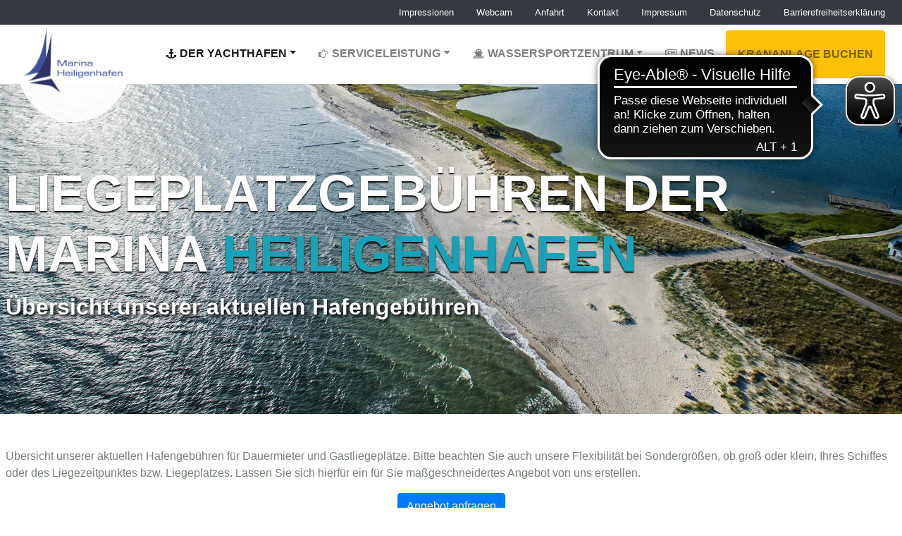

--- FILE ---
content_type: text/css
request_url: https://marina-heiligenhafen.de/bundles/alpdeskparallax/css/alpdeskparallax.css?v=722fff33
body_size: 99
content:

.has-responsive-background-image {
    position: relative;
}

.has-responsive-background-image.parallax {
    background: transparent;
    overflow: hidden;
    margin: 0;
}

.has-responsive-background-image .parallax-bgimage {
    background-size: auto;
    position: absolute;
    z-index: -200;
    top: 0;
    left: 0;
    width: 100%;
    height: 100%;
    background-position-x: left;
    background-position-y: top;
    background-repeat: no-repeat;
}

--- FILE ---
content_type: application/javascript
request_url: https://marina-heiligenhafen.de/bundles/alpdeskparallax/js/alpdeskparallax.js?v=722fff33
body_size: 1213
content:
$(document).ready(function () {

    (function () {

        if (!('requestAnimationFrame' in window)) {
            return;
        }

        $.fn.isInParallaxViewport = function () {
            var elementTop = $(this).offset().top;
            var elementBottom = elementTop + $(this).outerHeight();
            var viewportTop = $(window).scrollTop();
            var viewportBottom = viewportTop + $(window).height();
            return elementBottom > viewportTop && elementTop < viewportBottom;
        };

        $.fn.getParallaxScrollOffset = function () {
            var diff = ($(this).offset().top - $(window).height());
            if (diff < 0) {
                diff = 0;
            }
            return diff;
        };

        var parallaxElements = [];
        var visibleElements = [];
        var processParallaxScheduled;
        var factor = 0.25;

        function prepareBackgroundvAlign(nodeHeight, srcHeight, vAlign, sizeModus) {
            var yPos = 0; // top
            if (sizeModus === 'cover') {
                return yPos;
            }
            if (vAlign === 'center') {
                yPos = Math.floor((nodeHeight / 2) - (srcHeight / 2));
            } else if (vAlign === 'bottom') {
                yPos = Math.floor(nodeHeight - (srcHeight));
            }
            return yPos;
        }

        function scrollParallax() {
            for (var i = 0; i < parallaxElements.length; i++) {
                var parent = parallaxElements[i].node.parentNode;
                if ($(parent).hasClass('parallax')) {
                    if ($(parent).isInParallaxViewport() && !checkVisibleExists(parallaxElements[i].node)) {
                        visibleElements.push({
                            node: parallaxElements[i].node,
                            parent: parent,
                            vAlign: parallaxElements[i].vAlign,
                            hAlign: parallaxElements[i].hAlign,
                            sizeModus: parallaxElements[i].sizeModus,
                            coverH: parallaxElements[i].coverH,
                            elementH: parallaxElements[i].elementH
                        });
                    }
                }
            }

            cancelAnimationFrame(processParallaxScheduled);
            if (visibleElements.length) {
                processParallaxScheduled = requestAnimationFrame(updateVisibleElements);
            }

        }

        function checkVisibleExists(element) {
            for (var i = 0; i < visibleElements.length; i++) {
                if (visibleElements[i].node === element) {
                    return true;
                }
            }
            return false;
        }

        function updateVisibleElements() {
            for (var i = 0; i < visibleElements.length; i++) {
                setPosition(visibleElements[i]);
            }
        }

        function setPosition(element) {

            if (element.parent.getBoundingClientRect().top > $(window).height()) {
                return;
            }

            var vAlign = parseInt($(element.node).attr('data-parallax-valign'));
            var hAlign = $(element.node).attr('data-parallax-halign');
            var vParallax = $(element.node).attr('data-vparallax');

            var scrollOffset = $(window).scrollTop() - $(element.parent).getParallaxScrollOffset();
            var motion = (vAlign + (factor * scrollOffset));

            if (element.vAlign === 'bottom' && element.sizeModus !== 'cover') {
                motion = (vAlign + (-factor * scrollOffset));
            }

            $(element.node).css({
                backgroundPositionY: motion + 'px'
            });

            var motion_h = hAlign;
            if (vParallax === 'left' && element.hAlign !== 'center') {
                motion_h = (-motion) + 'px';
            } else if (vParallax === 'right' && element.hAlign !== 'center') {
                motion_h = ($(window).width() - motion) + 'px';
            }

            $(element.node).css({
                backgroundPositionX: motion_h
            });

        }

        function initParallax() {

            parallaxElements = [];
            visibleElements = [];

            $('.has-responsive-background-image').each(function () {

                var el = $(this);
                var node = el.find('div.parallax-bgimage');
                if (node !== null) {

                    var parallaxActive = node.data('isparallax');
                    var sizeModus = node.data('sizemodus');
                    var hAlign = node.data('halign');
                    var vAlign = node.data('valign');
                    var src = node.data('src');
                    var srcHeight = node.data('srcheight');

                    node.css({
                        backgroundImage: 'url(' + src + ')',
                        backgroundSize: sizeModus
                    });

                    if (parallaxActive === 1) {

                        var coverH = 0;
                        var elementH = $(this).outerHeight();

                        if (sizeModus === 'cover') {
                            var coverH = elementH + (elementH * factor) + (factor * $(window).height());
                            var coverTop = -(coverH - elementH);
                            node.height(coverH);
                            node.css({
                                top: coverTop,
                                backgroundPositionY: '0%'
                            });
                        }

                        node.attr('data-parallax-valign', prepareBackgroundvAlign(node.height(), srcHeight, vAlign, sizeModus));
                        node.attr('data-parallax-halign', hAlign);

                        parallaxElements.push({
                            node: node[0],
                            vAlign: vAlign,
                            hAlign: hAlign,
                            sizeModus: sizeModus,
                            coverH: coverH,
                            elementH: elementH
                        });

                        scrollParallax();

                    } else {

                        node.css({
                            backgroundPositionX: hAlign,
                            backgroundPositionY: vAlign
                        });

                    }

                }

            });
        }

        initParallax();

        if (!parallaxElements.length)
            return;

        $(window).on('scroll', scrollParallax);
        $(window).on('resize', initParallax);

    })();
});

--- FILE ---
content_type: application/javascript
request_url: https://cdn.eye-able.com/configs/marina-heiligenhafen.de.js
body_size: 152
content:
var eyeAble_pluginConfig = {"azureDemoMode":false,"blacklistContrast":".navbar-toggler-icon","blacklistFontsize":"body > header > div > div.menuwrap, body > header > div > div.col-lg-10.col-sm-12.container.headernav, body > main > div:nth-child(1) > div > div > div.col-md-12.row.text-center, body > footer > div > div > div.flexi > div.d-flex.flex-wrap.adressevewoba.adresse > p","disableZoom":false,"forceWhiteBackground":"body > header > div > div.menuwrap > nav > a > img, body > main > div.col-md-12.wiewirunsverstehen > div:nth-child(2) > div > div  > img, body > main > div.offset-md-0.offset-sm-1.row > div.col-md-7.col-sm-11.offset-md-1.hauptspalte > div:nth-child(3) > div > img, .navbar-toggler","license":"568709564f490b58epqtofdk=","mainIconAlt":2,"maxMagnification":7,"precisePosition":true}